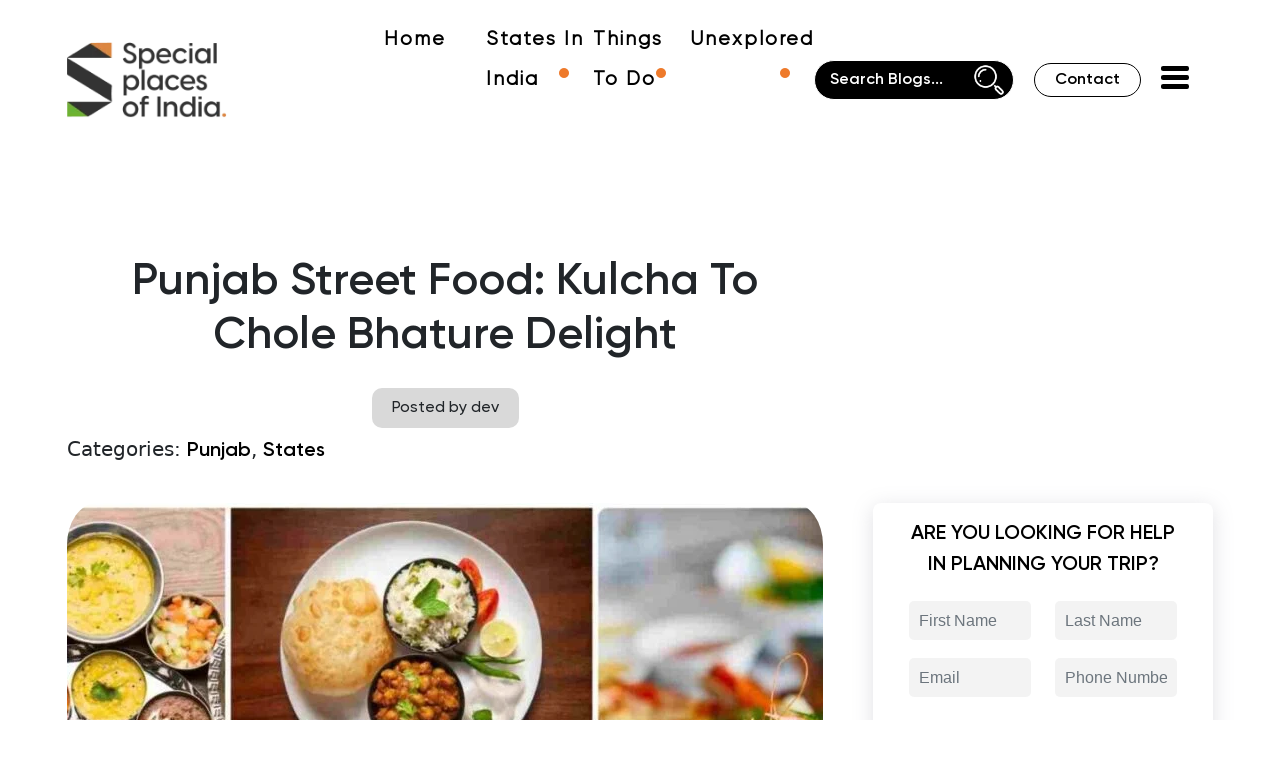

--- FILE ---
content_type: text/html; charset=utf-8
request_url: https://www.google.com/recaptcha/api2/aframe
body_size: 268
content:
<!DOCTYPE HTML><html><head><meta http-equiv="content-type" content="text/html; charset=UTF-8"></head><body><script nonce="0-GVPqJf4lGcWgdlbzjgow">/** Anti-fraud and anti-abuse applications only. See google.com/recaptcha */ try{var clients={'sodar':'https://pagead2.googlesyndication.com/pagead/sodar?'};window.addEventListener("message",function(a){try{if(a.source===window.parent){var b=JSON.parse(a.data);var c=clients[b['id']];if(c){var d=document.createElement('img');d.src=c+b['params']+'&rc='+(localStorage.getItem("rc::a")?sessionStorage.getItem("rc::b"):"");window.document.body.appendChild(d);sessionStorage.setItem("rc::e",parseInt(sessionStorage.getItem("rc::e")||0)+1);localStorage.setItem("rc::h",'1769309523516');}}}catch(b){}});window.parent.postMessage("_grecaptcha_ready", "*");}catch(b){}</script></body></html>